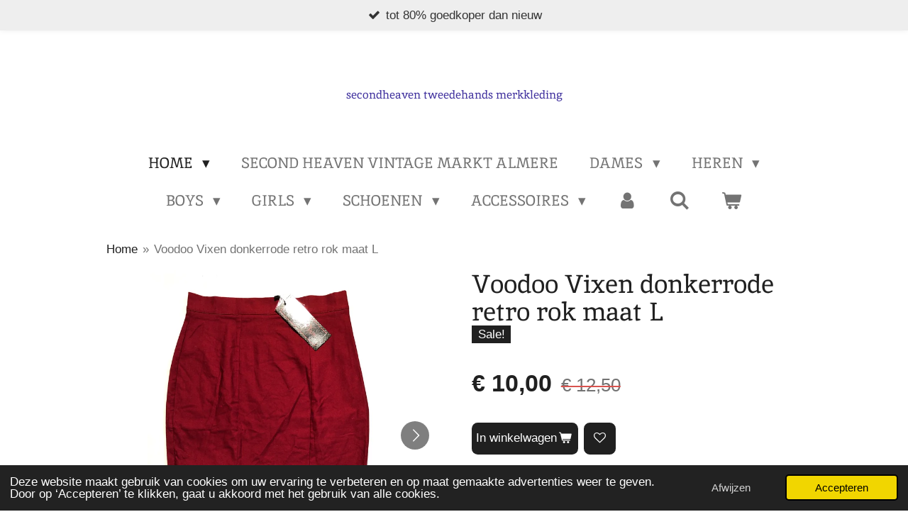

--- FILE ---
content_type: text/html; charset=UTF-8
request_url: https://www.secondheaven.nl/product/6545145/voodoo-vixen-donkerrode-retro-rok-maat-l
body_size: 14335
content:
<!DOCTYPE html>
<html lang="nl">
    <head>
        <meta http-equiv="Content-Type" content="text/html; charset=utf-8">
        <meta name="viewport" content="width=device-width, initial-scale=1.0, maximum-scale=5.0">
        <meta http-equiv="X-UA-Compatible" content="IE=edge">
        <link rel="canonical" href="https://www.secondheaven.nl/product/6545145/voodoo-vixen-donkerrode-retro-rok-maat-l">
        <link rel="sitemap" type="application/xml" href="https://www.secondheaven.nl/sitemap.xml">
        <meta property="og:title" content="Voodoo Vixen donkerrode retro rok maat L | secondheaven.nl">
        <meta property="og:url" content="https://www.secondheaven.nl/product/6545145/voodoo-vixen-donkerrode-retro-rok-maat-l">
        <base href="https://www.secondheaven.nl/">
        <meta name="description" property="og:description" content="Artnm 001-685&amp;nbsp;
Voodoo Vixen donkerrode retro 50&#039;s rok met zwarte sier knoopjes en pliss&amp;eacute; op de achterkant maat L&amp;nbsp;
rits op de zij, stretch&amp;nbsp;
nieuw met kaartjes eraan&amp;nbsp;
taille 37cm lengte 62cm
ex evt. verzendkosten, gratis verzenden vanaf 40,-">
                <script nonce="fe63fdf29f72252f24a474e9338fa06c">
            
            window.JOUWWEB = window.JOUWWEB || {};
            window.JOUWWEB.application = window.JOUWWEB.application || {};
            window.JOUWWEB.application = {"backends":[{"domain":"jouwweb.nl","freeDomain":"jouwweb.site"},{"domain":"webador.com","freeDomain":"webadorsite.com"},{"domain":"webador.de","freeDomain":"webadorsite.com"},{"domain":"webador.fr","freeDomain":"webadorsite.com"},{"domain":"webador.es","freeDomain":"webadorsite.com"},{"domain":"webador.it","freeDomain":"webadorsite.com"},{"domain":"jouwweb.be","freeDomain":"jouwweb.site"},{"domain":"webador.ie","freeDomain":"webadorsite.com"},{"domain":"webador.co.uk","freeDomain":"webadorsite.com"},{"domain":"webador.at","freeDomain":"webadorsite.com"},{"domain":"webador.be","freeDomain":"webadorsite.com"},{"domain":"webador.ch","freeDomain":"webadorsite.com"},{"domain":"webador.ch","freeDomain":"webadorsite.com"},{"domain":"webador.mx","freeDomain":"webadorsite.com"},{"domain":"webador.com","freeDomain":"webadorsite.com"},{"domain":"webador.dk","freeDomain":"webadorsite.com"},{"domain":"webador.se","freeDomain":"webadorsite.com"},{"domain":"webador.no","freeDomain":"webadorsite.com"},{"domain":"webador.fi","freeDomain":"webadorsite.com"},{"domain":"webador.ca","freeDomain":"webadorsite.com"},{"domain":"webador.ca","freeDomain":"webadorsite.com"},{"domain":"webador.pl","freeDomain":"webadorsite.com"},{"domain":"webador.com.au","freeDomain":"webadorsite.com"},{"domain":"webador.nz","freeDomain":"webadorsite.com"}],"editorLocale":"nl-NL","editorTimezone":"Europe\/Amsterdam","editorLanguage":"nl","analytics4TrackingId":"G-E6PZPGE4QM","analyticsDimensions":[],"backendDomain":"www.jouwweb.nl","backendShortDomain":"jouwweb.nl","backendKey":"jouwweb-nl","freeWebsiteDomain":"jouwweb.site","noSsl":false,"build":{"reference":"6b41f7b"},"linkHostnames":["www.jouwweb.nl","www.webador.com","www.webador.de","www.webador.fr","www.webador.es","www.webador.it","www.jouwweb.be","www.webador.ie","www.webador.co.uk","www.webador.at","www.webador.be","www.webador.ch","fr.webador.ch","www.webador.mx","es.webador.com","www.webador.dk","www.webador.se","www.webador.no","www.webador.fi","www.webador.ca","fr.webador.ca","www.webador.pl","www.webador.com.au","www.webador.nz"],"assetsUrl":"https:\/\/assets.jwwb.nl","loginUrl":"https:\/\/www.jouwweb.nl\/inloggen","publishUrl":"https:\/\/www.jouwweb.nl\/v2\/website\/1796614\/publish-proxy","adminUserOrIp":false,"pricing":{"plans":{"lite":{"amount":"700","currency":"EUR"},"pro":{"amount":"1200","currency":"EUR"},"business":{"amount":"2400","currency":"EUR"}},"yearlyDiscount":{"price":{"amount":"4800","currency":"EUR"},"ratio":0.17,"percent":"17%","discountPrice":{"amount":"4800","currency":"EUR"},"termPricePerMonth":{"amount":"2400","currency":"EUR"},"termPricePerYear":{"amount":"24000","currency":"EUR"}}},"hcUrl":{"add-product-variants":"https:\/\/help.jouwweb.nl\/hc\/nl\/articles\/28594307773201","basic-vs-advanced-shipping":"https:\/\/help.jouwweb.nl\/hc\/nl\/articles\/28594268794257","html-in-head":"https:\/\/help.jouwweb.nl\/hc\/nl\/articles\/28594336422545","link-domain-name":"https:\/\/help.jouwweb.nl\/hc\/nl\/articles\/28594325307409","optimize-for-mobile":"https:\/\/help.jouwweb.nl\/hc\/nl\/articles\/28594312927121","seo":"https:\/\/help.jouwweb.nl\/hc\/nl\/sections\/28507243966737","transfer-domain-name":"https:\/\/help.jouwweb.nl\/hc\/nl\/articles\/28594325232657","website-not-secure":"https:\/\/help.jouwweb.nl\/hc\/nl\/articles\/28594252935825"}};
            window.JOUWWEB.brand = {"type":"jouwweb","name":"JouwWeb","domain":"JouwWeb.nl","supportEmail":"support@jouwweb.nl"};
                    
                window.JOUWWEB = window.JOUWWEB || {};
                window.JOUWWEB.websiteRendering = {"locale":"nl-NL","timezone":"Europe\/Amsterdam","routes":{"api\/upload\/product-field":"\/_api\/upload\/product-field","checkout\/cart":"\/winkelwagen","payment":"\/bestelling-afronden\/:publicOrderId","payment\/forward":"\/bestelling-afronden\/:publicOrderId\/forward","public-order":"\/bestelling\/:publicOrderId","checkout\/authorize":"\/winkelwagen\/authorize\/:gateway","wishlist":"\/verlanglijst"}};
                                                    window.JOUWWEB.website = {"id":1796614,"locale":"nl-NL","enabled":true,"title":"secondheaven.nl","hasTitle":true,"roleOfLoggedInUser":null,"ownerLocale":"nl-NL","plan":"business","freeWebsiteDomain":"jouwweb.site","backendKey":"jouwweb-nl","currency":"EUR","defaultLocale":"nl-NL","url":"https:\/\/www.secondheaven.nl\/","homepageSegmentId":6767630,"category":"webshop","isOffline":false,"isPublished":true,"locales":["nl-NL"],"allowed":{"ads":false,"credits":true,"externalLinks":true,"slideshow":true,"customDefaultSlideshow":true,"hostedAlbums":true,"moderators":true,"mailboxQuota":10,"statisticsVisitors":true,"statisticsDetailed":true,"statisticsMonths":-1,"favicon":true,"password":true,"freeDomains":0,"freeMailAccounts":1,"canUseLanguages":false,"fileUpload":true,"legacyFontSize":false,"webshop":true,"products":-1,"imageText":false,"search":true,"audioUpload":true,"videoUpload":5000,"allowDangerousForms":false,"allowHtmlCode":true,"mobileBar":true,"sidebar":true,"poll":false,"allowCustomForms":true,"allowBusinessListing":true,"allowCustomAnalytics":true,"allowAccountingLink":true,"digitalProducts":true,"sitemapElement":false},"mobileBar":{"enabled":true,"theme":"accent","email":{"active":true,"value":"secondheaven@hotmail.nl"},"location":{"active":true,"value":"Albert Helmanhof27, Almere"},"phone":{"active":true,"value":"+31685532217"},"whatsapp":{"active":false},"social":{"active":false,"network":"facebook"}},"webshop":{"enabled":true,"currency":"EUR","taxEnabled":false,"taxInclusive":true,"vatDisclaimerVisible":false,"orderNotice":"<p>Hartelijk dank voor uw bestelling bij secondheaven.nl`<br \/>\r\nWij maken uw bestelling zo snel mogelijk in orde! voor vragen over uw bestelling neemt u vooral contact met ons op!<\/p>","orderConfirmation":"<p>Hartelijk bedankt voor uw bestelling! U ontvangt zo spoedig mogelijk bericht dat uw bestelling verzonden wordt of dat u een pasafspraak kunt maken<\/p>","freeShipping":true,"freeShippingAmount":"40.00","shippingDisclaimerVisible":false,"pickupAllowed":true,"couponAllowed":true,"detailsPageAvailable":true,"socialMediaVisible":true,"termsPage":6959798,"termsPageUrl":"\/algemene-voorwaarden","extraTerms":"<p>Ik ga akkoord met de voorwaarden die secondheaven.nl heeft opgesteld in haar algemene voorwaarden en ben hiervan op de hoogte<\/p>","pricingVisible":true,"orderButtonVisible":true,"shippingAdvanced":true,"shippingAdvancedBackEnd":true,"soldOutVisible":true,"backInStockNotificationEnabled":false,"canAddProducts":true,"nextOrderNumber":20260006,"allowedServicePoints":["dhl"],"sendcloudConfigured":false,"sendcloudFallbackPublicKey":"a3d50033a59b4a598f1d7ce7e72aafdf","taxExemptionAllowed":true,"invoiceComment":"wij berekenen geen BTW over de producten omdat het tweedehands producten zijn u betaald alleen btw over de verzendkosten deze zijn al mee berekend in de prijs van de verzendkosten","emptyCartVisible":true,"minimumOrderPrice":null,"productNumbersEnabled":true,"wishlistEnabled":true,"hideTaxOnCart":false},"isTreatedAsWebshop":true};                            window.JOUWWEB.cart = {"products":[],"coupon":null,"shippingCountryCode":null,"shippingChoice":null,"breakdown":[]};                            window.JOUWWEB.scripts = ["website-rendering\/webshop"];                        window.parent.JOUWWEB.colorPalette = window.JOUWWEB.colorPalette;
        </script>
                <title>Voodoo Vixen donkerrode retro rok maat L | secondheaven.nl</title>
                                            <link href="https://primary.jwwb.nl/public/j/n/p/temp-yhwiisidkdpvcdakqdkd/touch-icon-iphone.png?bust=1610478842" rel="apple-touch-icon" sizes="60x60">                                                <link href="https://primary.jwwb.nl/public/j/n/p/temp-yhwiisidkdpvcdakqdkd/touch-icon-ipad.png?bust=1610478842" rel="apple-touch-icon" sizes="76x76">                                                <link href="https://primary.jwwb.nl/public/j/n/p/temp-yhwiisidkdpvcdakqdkd/touch-icon-iphone-retina.png?bust=1610478842" rel="apple-touch-icon" sizes="120x120">                                                <link href="https://primary.jwwb.nl/public/j/n/p/temp-yhwiisidkdpvcdakqdkd/touch-icon-ipad-retina.png?bust=1610478842" rel="apple-touch-icon" sizes="152x152">                                                <link href="https://primary.jwwb.nl/public/j/n/p/temp-yhwiisidkdpvcdakqdkd/favicon.png?bust=1610478842" rel="shortcut icon">                                                <link href="https://primary.jwwb.nl/public/j/n/p/temp-yhwiisidkdpvcdakqdkd/favicon.png?bust=1610478842" rel="icon">                                        <meta property="og:image" content="https&#x3A;&#x2F;&#x2F;primary.jwwb.nl&#x2F;public&#x2F;j&#x2F;n&#x2F;p&#x2F;temp-yhwiisidkdpvcdakqdkd&#x2F;l3gvmw&#x2F;image-4479.jpg&#x3F;enable-io&#x3D;true&amp;enable&#x3D;upscale&amp;fit&#x3D;bounds&amp;width&#x3D;1200">
                    <meta property="og:image" content="https&#x3A;&#x2F;&#x2F;primary.jwwb.nl&#x2F;public&#x2F;j&#x2F;n&#x2F;p&#x2F;temp-yhwiisidkdpvcdakqdkd&#x2F;e0e55q&#x2F;image-4480.jpg&#x3F;enable-io&#x3D;true&amp;enable&#x3D;upscale&amp;fit&#x3D;bounds&amp;width&#x3D;1200">
                    <meta property="og:image" content="https&#x3A;&#x2F;&#x2F;primary.jwwb.nl&#x2F;public&#x2F;j&#x2F;n&#x2F;p&#x2F;temp-yhwiisidkdpvcdakqdkd&#x2F;wg419z&#x2F;image-4481.jpg&#x3F;enable-io&#x3D;true&amp;enable&#x3D;upscale&amp;fit&#x3D;bounds&amp;width&#x3D;1200">
                    <meta property="og:image" content="https&#x3A;&#x2F;&#x2F;primary.jwwb.nl&#x2F;public&#x2F;j&#x2F;n&#x2F;p&#x2F;temp-yhwiisidkdpvcdakqdkd&#x2F;1dcois&#x2F;image-4482.jpg&#x3F;enable-io&#x3D;true&amp;enable&#x3D;upscale&amp;fit&#x3D;bounds&amp;width&#x3D;1200">
                                    <meta name="twitter:card" content="summary_large_image">
                        <meta property="twitter:image" content="https&#x3A;&#x2F;&#x2F;primary.jwwb.nl&#x2F;public&#x2F;j&#x2F;n&#x2F;p&#x2F;temp-yhwiisidkdpvcdakqdkd&#x2F;l3gvmw&#x2F;image-4479.jpg&#x3F;enable-io&#x3D;true&amp;enable&#x3D;upscale&amp;fit&#x3D;bounds&amp;width&#x3D;1200">
                                                    <script src="https://plausible.io/js/script.manual.js" nonce="fe63fdf29f72252f24a474e9338fa06c" data-turbo-track="reload" defer data-domain="shard14.jouwweb.nl"></script>
<link rel="stylesheet" type="text/css" href="https://gfonts.jwwb.nl/css?display=fallback&amp;family=Inika%3A400%2C700%2C400italic%2C700italic" nonce="fe63fdf29f72252f24a474e9338fa06c" data-turbo-track="dynamic">
<script src="https://assets.jwwb.nl/assets/build/website-rendering/nl-NL.js?bust=af8dcdef13a1895089e9" nonce="fe63fdf29f72252f24a474e9338fa06c" data-turbo-track="reload" defer></script>
<script src="https://assets.jwwb.nl/assets/website-rendering/runtime.cee983c75391f900fb05.js?bust=4ce5de21b577bc4120dd" nonce="fe63fdf29f72252f24a474e9338fa06c" data-turbo-track="reload" defer></script>
<script src="https://assets.jwwb.nl/assets/website-rendering/812.881ee67943804724d5af.js?bust=78ab7ad7d6392c42d317" nonce="fe63fdf29f72252f24a474e9338fa06c" data-turbo-track="reload" defer></script>
<script src="https://assets.jwwb.nl/assets/website-rendering/main.6f3b76e6daa809beb5d3.js?bust=4fe49ad11687c7986bba" nonce="fe63fdf29f72252f24a474e9338fa06c" data-turbo-track="reload" defer></script>
<link rel="preload" href="https://assets.jwwb.nl/assets/website-rendering/styles.b83234e565c3f5d36f30.css?bust=04d802c8a3278e841c1d" as="style">
<link rel="preload" href="https://assets.jwwb.nl/assets/website-rendering/fonts/icons-website-rendering/font/website-rendering.woff2?bust=bd2797014f9452dadc8e" as="font" crossorigin>
<link rel="preconnect" href="https://gfonts.jwwb.nl">
<link rel="stylesheet" type="text/css" href="https://assets.jwwb.nl/assets/website-rendering/styles.b83234e565c3f5d36f30.css?bust=04d802c8a3278e841c1d" nonce="fe63fdf29f72252f24a474e9338fa06c" data-turbo-track="dynamic">
<link rel="preconnect" href="https://assets.jwwb.nl">
<link rel="stylesheet" type="text/css" href="https://primary.jwwb.nl/public/j/n/p/temp-yhwiisidkdpvcdakqdkd/style.css?bust=1768897661" nonce="fe63fdf29f72252f24a474e9338fa06c" data-turbo-track="dynamic">    </head>
    <body
        id="top"
        class="jw-is-no-slideshow jw-header-is-text jw-is-segment-product jw-is-frontend jw-is-no-sidebar jw-is-messagebar jw-is-no-touch-device jw-is-no-mobile"
                                    data-jouwweb-page="6545145"
                                                data-jouwweb-segment-id="6545145"
                                                data-jouwweb-segment-type="product"
                                                data-template-threshold="1020"
                                                data-template-name="clean&#x7C;blanco&#x7C;blanco-banner&#x7C;blanco-shop"
                            itemscope
        itemtype="https://schema.org/Product"
    >
                                    <meta itemprop="url" content="https://www.secondheaven.nl/product/6545145/voodoo-vixen-donkerrode-retro-rok-maat-l">
        <a href="#main-content" class="jw-skip-link">
            Ga direct naar de hoofdinhoud        </a>
        <div class="jw-background"></div>
        <div class="jw-body">
            <div class="jw-mobile-menu jw-mobile-is-text js-mobile-menu">
            <button
            type="button"
            class="jw-mobile-menu__button jw-mobile-toggle"
            aria-label="Open / sluit menu"
        >
            <span class="jw-icon-burger"></span>
        </button>
        <div class="jw-mobile-header jw-mobile-header--text">
        <a            class="jw-mobile-header-content"
                            href="/"
                        >
                                        <div class="jw-mobile-text">
                    <span style="display: inline-block; font-size: 16px;"><span style="display: inline-block; font-size: 16px;"> <span style="color: #3e2f9d;">secondheaven tweedehands merkkleding</span> </span></span>                </div>
                    </a>
    </div>

        <a
        href="/winkelwagen"
        class="jw-mobile-menu__button jw-mobile-header-cart"
        aria-label="Bekijk winkelwagen"
    >
        <span class="jw-icon-badge-wrapper">
            <span class="website-rendering-icon-basket" aria-hidden="true"></span>
            <span class="jw-icon-badge hidden" aria-hidden="true"></span>
        </span>
    </a>
    
    </div>
    <div class="jw-mobile-menu-search jw-mobile-menu-search--hidden">
        <form
            action="/zoeken"
            method="get"
            class="jw-mobile-menu-search__box"
        >
            <input
                type="text"
                name="q"
                value=""
                placeholder="Zoeken..."
                class="jw-mobile-menu-search__input"
                aria-label="Zoeken"
            >
            <button type="submit" class="jw-btn jw-btn--style-flat jw-mobile-menu-search__button" aria-label="Zoeken">
                <span class="website-rendering-icon-search" aria-hidden="true"></span>
            </button>
            <button type="button" class="jw-btn jw-btn--style-flat jw-mobile-menu-search__button js-cancel-search" aria-label="Zoekopdracht annuleren">
                <span class="website-rendering-icon-cancel" aria-hidden="true"></span>
            </button>
        </form>
    </div>
            <div class="message-bar message-bar--light"><div class="message-bar__container"><ul class="message-bar-usps"><li class="message-bar-usps__item"><i class="website-rendering-icon-ok"></i><span>tot 80% goedkoper dan nieuw</span></li><li class="message-bar-usps__item"><i class="website-rendering-icon-ok"></i><span> regelmatig sale!</span></li><li class="message-bar-usps__item"><i class="website-rendering-icon-ok"></i><span>eerst passen? maak een pas afspraak!  </span></li><li class="message-bar-usps__item"><i class="website-rendering-icon-ok"></i><span>dagelijks tot wekelijks nieuwe toevoegingen</span></li><li class="message-bar-usps__item"><i class="website-rendering-icon-ok"></i><span>gratis verzenden binnen Nederland vanaf 40,-</span></li></ul></div></div><div class="topmenu">
    <header>
        <div class="topmenu-inner js-topbar-content-container">
            <div class="jw-header-logo">
        <div
    class="jw-header jw-header-title-container jw-header-text jw-header-text-toggle"
    data-stylable="true"
>
    <a        id="jw-header-title"
        class="jw-header-title"
                    href="/"
            >
        <span style="display: inline-block; font-size: 16px;"><span style="display: inline-block; font-size: 16px;"> <span style="color: #3e2f9d;">secondheaven tweedehands merkkleding</span> </span></span>    </a>
</div>
</div>
            <nav class="menu jw-menu-copy">
                <ul
    id="jw-menu"
    class="jw-menu jw-menu-horizontal"
            >
            <li
    class="jw-menu-item jw-menu-has-submenu jw-menu-is-active"
>
        <a        class="jw-menu-link js-active-menu-item"
        href="/"                                            data-page-link-id="6767630"
                            >
                <span class="">
            Home        </span>
                    <span class="jw-arrow jw-arrow-toplevel"></span>
            </a>
                    <ul
            class="jw-submenu"
                    >
                            <li
    class="jw-menu-item"
>
        <a        class="jw-menu-link"
        href="/agenda-nieuwtjes"                                            data-page-link-id="10824713"
                            >
                <span class="">
            Agenda &amp; Nieuwtjes        </span>
            </a>
                </li>
                            <li
    class="jw-menu-item"
>
        <a        class="jw-menu-link"
        href="/over-ons"                                            data-page-link-id="8220726"
                            >
                <span class="">
            Over Ons        </span>
            </a>
                </li>
                            <li
    class="jw-menu-item"
>
        <a        class="jw-menu-link"
        href="/inbrengen-hoe-en-wat"                                            data-page-link-id="8825691"
                            >
                <span class="">
            Inbrengen hoe en wat        </span>
            </a>
                </li>
                            <li
    class="jw-menu-item"
>
        <a        class="jw-menu-link"
        href="/contact"                                            data-page-link-id="6977872"
                            >
                <span class="">
            Contact        </span>
            </a>
                </li>
                            <li
    class="jw-menu-item"
>
        <a        class="jw-menu-link"
        href="/reviews"                                            data-page-link-id="7515997"
                            >
                <span class="">
            Reviews        </span>
            </a>
                </li>
                            <li
    class="jw-menu-item"
>
        <a        class="jw-menu-link"
        href="/privacy-verklaring"                                            data-page-link-id="6958933"
                            >
                <span class="">
            Privacy verklaring        </span>
            </a>
                </li>
                            <li
    class="jw-menu-item"
>
        <a        class="jw-menu-link"
        href="/algemene-voorwaarden"                                            data-page-link-id="6959798"
                            >
                <span class="">
            Algemene voorwaarden        </span>
            </a>
                </li>
                            <li
    class="jw-menu-item"
>
        <a        class="jw-menu-link"
        href="/klachten"                                            data-page-link-id="6979849"
                            >
                <span class="">
            Klachten        </span>
            </a>
                </li>
                    </ul>
        </li>
            <li
    class="jw-menu-item"
>
        <a        class="jw-menu-link"
        href="/second-heaven-vintage-markt-almere"                                            data-page-link-id="31550811"
                            >
                <span class="">
            Second heaven vintage markt Almere        </span>
            </a>
                </li>
            <li
    class="jw-menu-item jw-menu-has-submenu"
>
        <a        class="jw-menu-link"
        href="/dames"                                            data-page-link-id="6769110"
                            >
                <span class="">
            Dames        </span>
                    <span class="jw-arrow jw-arrow-toplevel"></span>
            </a>
                    <ul
            class="jw-submenu"
                    >
                            <li
    class="jw-menu-item"
>
        <a        class="jw-menu-link"
        href="/dames/outlet"                                            data-page-link-id="7976908"
                            >
                <span class="">
            Outlet        </span>
            </a>
                </li>
                            <li
    class="jw-menu-item jw-menu-has-submenu"
>
        <a        class="jw-menu-link"
        href="/dames/dames-kleding"                                            data-page-link-id="6810976"
                            >
                <span class="">
            Dames kleding        </span>
                    <span class="jw-arrow"></span>
            </a>
                    <ul
            class="jw-submenu"
                    >
                            <li
    class="jw-menu-item"
>
        <a        class="jw-menu-link"
        href="/dames/dames-kleding/specials"                                            data-page-link-id="6810963"
                            >
                <span class="">
            Specials        </span>
            </a>
                </li>
                            <li
    class="jw-menu-item"
>
        <a        class="jw-menu-link"
        href="/dames/dames-kleding/bovenkleding"                                            data-page-link-id="6824083"
                            >
                <span class="">
            Bovenkleding        </span>
            </a>
                </li>
                            <li
    class="jw-menu-item"
>
        <a        class="jw-menu-link"
        href="/dames/dames-kleding/jurken"                                            data-page-link-id="6819007"
                            >
                <span class="">
            Jurken        </span>
            </a>
                </li>
                            <li
    class="jw-menu-item"
>
        <a        class="jw-menu-link"
        href="/dames/dames-kleding/blazers-vesten-jassen"                                            data-page-link-id="6825184"
                            >
                <span class="">
            Blazers &amp; Vesten &amp; Jassen        </span>
            </a>
                </li>
                            <li
    class="jw-menu-item"
>
        <a        class="jw-menu-link"
        href="/dames/dames-kleding/broeken-rokken-1"                                            data-page-link-id="6825214"
                            >
                <span class="">
            Broeken &amp; Rokken        </span>
            </a>
                </li>
                            <li
    class="jw-menu-item"
>
        <a        class="jw-menu-link"
        href="/dames/dames-kleding/sport-1"                                            data-page-link-id="6839332"
                            >
                <span class="">
            Sport        </span>
            </a>
                </li>
                    </ul>
        </li>
                            <li
    class="jw-menu-item jw-menu-has-submenu"
>
        <a        class="jw-menu-link"
        href="/dames/grote-maten-dames-vanaf-maat-44"                                            data-page-link-id="6810989"
                            >
                <span class="">
            Grote Maten Dames vanaf maat 44        </span>
                    <span class="jw-arrow"></span>
            </a>
                    <ul
            class="jw-submenu"
                    >
                            <li
    class="jw-menu-item"
>
        <a        class="jw-menu-link"
        href="/dames/grote-maten-dames-vanaf-maat-44/bovenkleding-1"                                            data-page-link-id="6825141"
                            >
                <span class="">
            Bovenkleding        </span>
            </a>
                </li>
                            <li
    class="jw-menu-item"
>
        <a        class="jw-menu-link"
        href="/dames/grote-maten-dames-vanaf-maat-44/jurken-1"                                            data-page-link-id="6825150"
                            >
                <span class="">
            Jurken        </span>
            </a>
                </li>
                            <li
    class="jw-menu-item"
>
        <a        class="jw-menu-link"
        href="/dames/grote-maten-dames-vanaf-maat-44/blazers-vesten-jassen-1"                                            data-page-link-id="6825178"
                            >
                <span class="">
            Blazers &amp; Vesten &amp; Jassen        </span>
            </a>
                </li>
                            <li
    class="jw-menu-item"
>
        <a        class="jw-menu-link"
        href="/dames/grote-maten-dames-vanaf-maat-44/broeken-rokken"                                            data-page-link-id="6825205"
                            >
                <span class="">
            Broeken &amp; Rokken        </span>
            </a>
                </li>
                            <li
    class="jw-menu-item"
>
        <a        class="jw-menu-link"
        href="/dames/grote-maten-dames-vanaf-maat-44/grote-maten-sportkleding"                                            data-page-link-id="7729993"
                            >
                <span class="">
            Grote maten sportkleding        </span>
            </a>
                </li>
                    </ul>
        </li>
                    </ul>
        </li>
            <li
    class="jw-menu-item jw-menu-has-submenu"
>
        <a        class="jw-menu-link"
        href="/heren"                                            data-page-link-id="6769102"
                            >
                <span class="">
            Heren        </span>
                    <span class="jw-arrow jw-arrow-toplevel"></span>
            </a>
                    <ul
            class="jw-submenu"
                    >
                            <li
    class="jw-menu-item"
>
        <a        class="jw-menu-link"
        href="/heren/bovenkleding-2"                                            data-page-link-id="6832264"
                            >
                <span class="">
            Bovenkleding        </span>
            </a>
                </li>
                            <li
    class="jw-menu-item"
>
        <a        class="jw-menu-link"
        href="/heren/broeken-pantalons"                                            data-page-link-id="6832278"
                            >
                <span class="">
            Broeken &amp; Pantalons        </span>
            </a>
                </li>
                            <li
    class="jw-menu-item"
>
        <a        class="jw-menu-link"
        href="/heren/kostuums-colberts"                                            data-page-link-id="6832287"
                            >
                <span class="">
            Kostuums &amp; Colberts        </span>
            </a>
                </li>
                            <li
    class="jw-menu-item"
>
        <a        class="jw-menu-link"
        href="/heren/jassen-jacks"                                            data-page-link-id="6832298"
                            >
                <span class="">
            Jassen &amp; Jacks        </span>
            </a>
                </li>
                            <li
    class="jw-menu-item"
>
        <a        class="jw-menu-link"
        href="/heren/sport"                                            data-page-link-id="6832365"
                            >
                <span class="">
            Sport        </span>
            </a>
                </li>
                    </ul>
        </li>
            <li
    class="jw-menu-item jw-menu-has-submenu"
>
        <a        class="jw-menu-link"
        href="/boys"                                            data-page-link-id="6769172"
                            >
                <span class="">
            Boys        </span>
                    <span class="jw-arrow jw-arrow-toplevel"></span>
            </a>
                    <ul
            class="jw-submenu"
                    >
                            <li
    class="jw-menu-item"
>
        <a        class="jw-menu-link"
        href="/boys/baby-boys-maat-44-92"                                            data-page-link-id="6811133"
                            >
                <span class="">
            Baby Boys maat 44-92        </span>
            </a>
                </li>
                            <li
    class="jw-menu-item"
>
        <a        class="jw-menu-link"
        href="/boys/boys-maat-98-140"                                            data-page-link-id="6905082"
                            >
                <span class="">
            Boys maat 98-140        </span>
            </a>
                </li>
                            <li
    class="jw-menu-item"
>
        <a        class="jw-menu-link"
        href="/boys/boys-maat-146-182"                                            data-page-link-id="6905103"
                            >
                <span class="">
            Boys maat 146-182        </span>
            </a>
                </li>
                    </ul>
        </li>
            <li
    class="jw-menu-item jw-menu-has-submenu"
>
        <a        class="jw-menu-link"
        href="/girls"                                            data-page-link-id="6769183"
                            >
                <span class="">
            Girls        </span>
                    <span class="jw-arrow jw-arrow-toplevel"></span>
            </a>
                    <ul
            class="jw-submenu"
                    >
                            <li
    class="jw-menu-item"
>
        <a        class="jw-menu-link"
        href="/girls/baby-girls-maat-44-92"                                            data-page-link-id="6825228"
                            >
                <span class="">
            Baby Girls maat 44-92        </span>
            </a>
                </li>
                            <li
    class="jw-menu-item"
>
        <a        class="jw-menu-link"
        href="/girls/girls-maat-98-140"                                            data-page-link-id="6836596"
                            >
                <span class="">
            Girls maat 98-140        </span>
            </a>
                </li>
                            <li
    class="jw-menu-item"
>
        <a        class="jw-menu-link"
        href="/girls/girls-maat-146-182"                                            data-page-link-id="6905060"
                            >
                <span class="">
            Girls maat 146-182        </span>
            </a>
                </li>
                    </ul>
        </li>
            <li
    class="jw-menu-item jw-menu-has-submenu"
>
        <a        class="jw-menu-link"
        href="/schoenen"                                            data-page-link-id="6769337"
                            >
                <span class="">
            Schoenen        </span>
                    <span class="jw-arrow jw-arrow-toplevel"></span>
            </a>
                    <ul
            class="jw-submenu"
                    >
                            <li
    class="jw-menu-item jw-menu-has-submenu"
>
        <a        class="jw-menu-link"
        href="/schoenen/dames-schoenen"                                            data-page-link-id="6810806"
                            >
                <span class="">
            Dames Schoenen        </span>
                    <span class="jw-arrow"></span>
            </a>
                    <ul
            class="jw-submenu"
                    >
                            <li
    class="jw-menu-item"
>
        <a        class="jw-menu-link"
        href="/schoenen/dames-schoenen/zomerschoenen"                                            data-page-link-id="6818999"
                            >
                <span class="">
            Zomerschoenen        </span>
            </a>
                </li>
                            <li
    class="jw-menu-item"
>
        <a        class="jw-menu-link"
        href="/schoenen/dames-schoenen/pumps"                                            data-page-link-id="6818970"
                            >
                <span class="">
            Pumps        </span>
            </a>
                </li>
                            <li
    class="jw-menu-item"
>
        <a        class="jw-menu-link"
        href="/schoenen/dames-schoenen/laarzen"                                            data-page-link-id="6818976"
                            >
                <span class="">
            Laarzen        </span>
            </a>
                </li>
                            <li
    class="jw-menu-item"
>
        <a        class="jw-menu-link"
        href="/schoenen/dames-schoenen/sneakers-vrije-tijd-schoenen"                                            data-page-link-id="6868801"
                            >
                <span class="">
            Sneakers &amp; Vrije Tijd Schoenen        </span>
            </a>
                </li>
                    </ul>
        </li>
                            <li
    class="jw-menu-item"
>
        <a        class="jw-menu-link"
        href="/schoenen/heren-schoenen"                                            data-page-link-id="6810851"
                            >
                <span class="">
            Heren Schoenen        </span>
            </a>
                </li>
                            <li
    class="jw-menu-item"
>
        <a        class="jw-menu-link"
        href="/schoenen/boys-girls-schoenen"                                            data-page-link-id="6810861"
                            >
                <span class="">
            Boys &amp; Girls Schoenen        </span>
            </a>
                </li>
                    </ul>
        </li>
            <li
    class="jw-menu-item jw-menu-has-submenu"
>
        <a        class="jw-menu-link"
        href="/accessoires"                                            data-page-link-id="6769345"
                            >
                <span class="">
            Accessoires        </span>
                    <span class="jw-arrow jw-arrow-toplevel"></span>
            </a>
                    <ul
            class="jw-submenu"
                    >
                            <li
    class="jw-menu-item"
>
        <a        class="jw-menu-link"
        href="/accessoires/tassen"                                            data-page-link-id="6811001"
                            >
                <span class="">
            Tassen        </span>
            </a>
                </li>
                            <li
    class="jw-menu-item"
>
        <a        class="jw-menu-link"
        href="/accessoires/riemen-ceintuurs"                                            data-page-link-id="6810999"
                            >
                <span class="">
            Riemen &amp; Ceintuurs        </span>
            </a>
                </li>
                            <li
    class="jw-menu-item"
>
        <a        class="jw-menu-link"
        href="/accessoires/sjaals"                                            data-page-link-id="7223397"
                            >
                <span class="">
            Sjaals        </span>
            </a>
                </li>
                            <li
    class="jw-menu-item"
>
        <a        class="jw-menu-link"
        href="/accessoires/sieraden"                                            data-page-link-id="6811033"
                            >
                <span class="">
            Sieraden        </span>
            </a>
                </li>
                            <li
    class="jw-menu-item"
>
        <a        class="jw-menu-link"
        href="/accessoires/heren-accessoires"                                            data-page-link-id="7800318"
                            >
                <span class="">
            Heren accessoires        </span>
            </a>
                </li>
                            <li
    class="jw-menu-item"
>
        <a        class="jw-menu-link"
        href="/accessoires/hoofddeksels"                                            data-page-link-id="9667941"
                            >
                <span class="">
            Hoofddeksels        </span>
            </a>
                </li>
                            <li
    class="jw-menu-item"
>
        <a        class="jw-menu-link"
        href="/accessoires/kids-accessoires"                                            data-page-link-id="8153848"
                            >
                <span class="">
            Kids accessoires        </span>
            </a>
                </li>
                    </ul>
        </li>
            <li
    class="jw-menu-item"
>
        <a        class="jw-menu-link jw-menu-link--icon"
        href="/account"                                                            title="Account"
            >
                                <span class="website-rendering-icon-user"></span>
                            <span class="hidden-desktop-horizontal-menu">
            Account        </span>
            </a>
                </li>
            <li
    class="jw-menu-item jw-menu-search-item"
>
        <button        class="jw-menu-link jw-menu-link--icon jw-text-button"
                                                                    title="Zoeken"
            >
                                <span class="website-rendering-icon-search"></span>
                            <span class="hidden-desktop-horizontal-menu">
            Zoeken        </span>
            </button>
                
            <div class="jw-popover-container jw-popover-container--inline is-hidden">
                <div class="jw-popover-backdrop"></div>
                <div class="jw-popover">
                    <div class="jw-popover__arrow"></div>
                    <div class="jw-popover__content jw-section-white">
                        <form  class="jw-search" action="/zoeken" method="get">
                            
                            <input class="jw-search__input" type="text" name="q" value="" placeholder="Zoeken..." aria-label="Zoeken" >
                            <button class="jw-search__submit" type="submit" aria-label="Zoeken">
                                <span class="website-rendering-icon-search" aria-hidden="true"></span>
                            </button>
                        </form>
                    </div>
                </div>
            </div>
                        </li>
            <li
    class="jw-menu-item jw-menu-wishlist-item js-menu-wishlist-item jw-menu-wishlist-item--hidden"
>
        <a        class="jw-menu-link jw-menu-link--icon"
        href="/verlanglijst"                                                            title="Verlanglijst"
            >
                                    <span class="jw-icon-badge-wrapper">
                        <span class="website-rendering-icon-heart"></span>
                                            <span class="jw-icon-badge hidden">
                    0                </span>
                            <span class="hidden-desktop-horizontal-menu">
            Verlanglijst        </span>
            </a>
                </li>
            <li
    class="jw-menu-item js-menu-cart-item "
>
        <a        class="jw-menu-link jw-menu-link--icon"
        href="/winkelwagen"                                                            title="Winkelwagen"
            >
                                    <span class="jw-icon-badge-wrapper">
                        <span class="website-rendering-icon-basket"></span>
                                            <span class="jw-icon-badge hidden">
                    0                </span>
                            <span class="hidden-desktop-horizontal-menu">
            Winkelwagen        </span>
            </a>
                </li>
    
    </ul>

    <script nonce="fe63fdf29f72252f24a474e9338fa06c" id="jw-mobile-menu-template" type="text/template">
        <ul id="jw-menu" class="jw-menu jw-menu-horizontal jw-menu-spacing--mobile-bar">
                            <li
    class="jw-menu-item jw-menu-search-item"
>
                
                 <li class="jw-menu-item jw-mobile-menu-search-item">
                    <form class="jw-search" action="/zoeken" method="get">
                        <input class="jw-search__input" type="text" name="q" value="" placeholder="Zoeken..." aria-label="Zoeken">
                        <button class="jw-search__submit" type="submit" aria-label="Zoeken">
                            <span class="website-rendering-icon-search" aria-hidden="true"></span>
                        </button>
                    </form>
                </li>
                        </li>
                            <li
    class="jw-menu-item jw-menu-has-submenu jw-menu-is-active"
>
        <a        class="jw-menu-link js-active-menu-item"
        href="/"                                            data-page-link-id="6767630"
                            >
                <span class="">
            Home        </span>
                    <span class="jw-arrow jw-arrow-toplevel"></span>
            </a>
                    <ul
            class="jw-submenu"
                    >
                            <li
    class="jw-menu-item"
>
        <a        class="jw-menu-link"
        href="/agenda-nieuwtjes"                                            data-page-link-id="10824713"
                            >
                <span class="">
            Agenda &amp; Nieuwtjes        </span>
            </a>
                </li>
                            <li
    class="jw-menu-item"
>
        <a        class="jw-menu-link"
        href="/over-ons"                                            data-page-link-id="8220726"
                            >
                <span class="">
            Over Ons        </span>
            </a>
                </li>
                            <li
    class="jw-menu-item"
>
        <a        class="jw-menu-link"
        href="/inbrengen-hoe-en-wat"                                            data-page-link-id="8825691"
                            >
                <span class="">
            Inbrengen hoe en wat        </span>
            </a>
                </li>
                            <li
    class="jw-menu-item"
>
        <a        class="jw-menu-link"
        href="/contact"                                            data-page-link-id="6977872"
                            >
                <span class="">
            Contact        </span>
            </a>
                </li>
                            <li
    class="jw-menu-item"
>
        <a        class="jw-menu-link"
        href="/reviews"                                            data-page-link-id="7515997"
                            >
                <span class="">
            Reviews        </span>
            </a>
                </li>
                            <li
    class="jw-menu-item"
>
        <a        class="jw-menu-link"
        href="/privacy-verklaring"                                            data-page-link-id="6958933"
                            >
                <span class="">
            Privacy verklaring        </span>
            </a>
                </li>
                            <li
    class="jw-menu-item"
>
        <a        class="jw-menu-link"
        href="/algemene-voorwaarden"                                            data-page-link-id="6959798"
                            >
                <span class="">
            Algemene voorwaarden        </span>
            </a>
                </li>
                            <li
    class="jw-menu-item"
>
        <a        class="jw-menu-link"
        href="/klachten"                                            data-page-link-id="6979849"
                            >
                <span class="">
            Klachten        </span>
            </a>
                </li>
                    </ul>
        </li>
                            <li
    class="jw-menu-item"
>
        <a        class="jw-menu-link"
        href="/second-heaven-vintage-markt-almere"                                            data-page-link-id="31550811"
                            >
                <span class="">
            Second heaven vintage markt Almere        </span>
            </a>
                </li>
                            <li
    class="jw-menu-item jw-menu-has-submenu"
>
        <a        class="jw-menu-link"
        href="/dames"                                            data-page-link-id="6769110"
                            >
                <span class="">
            Dames        </span>
                    <span class="jw-arrow jw-arrow-toplevel"></span>
            </a>
                    <ul
            class="jw-submenu"
                    >
                            <li
    class="jw-menu-item"
>
        <a        class="jw-menu-link"
        href="/dames/outlet"                                            data-page-link-id="7976908"
                            >
                <span class="">
            Outlet        </span>
            </a>
                </li>
                            <li
    class="jw-menu-item jw-menu-has-submenu"
>
        <a        class="jw-menu-link"
        href="/dames/dames-kleding"                                            data-page-link-id="6810976"
                            >
                <span class="">
            Dames kleding        </span>
                    <span class="jw-arrow"></span>
            </a>
                    <ul
            class="jw-submenu"
                    >
                            <li
    class="jw-menu-item"
>
        <a        class="jw-menu-link"
        href="/dames/dames-kleding/specials"                                            data-page-link-id="6810963"
                            >
                <span class="">
            Specials        </span>
            </a>
                </li>
                            <li
    class="jw-menu-item"
>
        <a        class="jw-menu-link"
        href="/dames/dames-kleding/bovenkleding"                                            data-page-link-id="6824083"
                            >
                <span class="">
            Bovenkleding        </span>
            </a>
                </li>
                            <li
    class="jw-menu-item"
>
        <a        class="jw-menu-link"
        href="/dames/dames-kleding/jurken"                                            data-page-link-id="6819007"
                            >
                <span class="">
            Jurken        </span>
            </a>
                </li>
                            <li
    class="jw-menu-item"
>
        <a        class="jw-menu-link"
        href="/dames/dames-kleding/blazers-vesten-jassen"                                            data-page-link-id="6825184"
                            >
                <span class="">
            Blazers &amp; Vesten &amp; Jassen        </span>
            </a>
                </li>
                            <li
    class="jw-menu-item"
>
        <a        class="jw-menu-link"
        href="/dames/dames-kleding/broeken-rokken-1"                                            data-page-link-id="6825214"
                            >
                <span class="">
            Broeken &amp; Rokken        </span>
            </a>
                </li>
                            <li
    class="jw-menu-item"
>
        <a        class="jw-menu-link"
        href="/dames/dames-kleding/sport-1"                                            data-page-link-id="6839332"
                            >
                <span class="">
            Sport        </span>
            </a>
                </li>
                    </ul>
        </li>
                            <li
    class="jw-menu-item jw-menu-has-submenu"
>
        <a        class="jw-menu-link"
        href="/dames/grote-maten-dames-vanaf-maat-44"                                            data-page-link-id="6810989"
                            >
                <span class="">
            Grote Maten Dames vanaf maat 44        </span>
                    <span class="jw-arrow"></span>
            </a>
                    <ul
            class="jw-submenu"
                    >
                            <li
    class="jw-menu-item"
>
        <a        class="jw-menu-link"
        href="/dames/grote-maten-dames-vanaf-maat-44/bovenkleding-1"                                            data-page-link-id="6825141"
                            >
                <span class="">
            Bovenkleding        </span>
            </a>
                </li>
                            <li
    class="jw-menu-item"
>
        <a        class="jw-menu-link"
        href="/dames/grote-maten-dames-vanaf-maat-44/jurken-1"                                            data-page-link-id="6825150"
                            >
                <span class="">
            Jurken        </span>
            </a>
                </li>
                            <li
    class="jw-menu-item"
>
        <a        class="jw-menu-link"
        href="/dames/grote-maten-dames-vanaf-maat-44/blazers-vesten-jassen-1"                                            data-page-link-id="6825178"
                            >
                <span class="">
            Blazers &amp; Vesten &amp; Jassen        </span>
            </a>
                </li>
                            <li
    class="jw-menu-item"
>
        <a        class="jw-menu-link"
        href="/dames/grote-maten-dames-vanaf-maat-44/broeken-rokken"                                            data-page-link-id="6825205"
                            >
                <span class="">
            Broeken &amp; Rokken        </span>
            </a>
                </li>
                            <li
    class="jw-menu-item"
>
        <a        class="jw-menu-link"
        href="/dames/grote-maten-dames-vanaf-maat-44/grote-maten-sportkleding"                                            data-page-link-id="7729993"
                            >
                <span class="">
            Grote maten sportkleding        </span>
            </a>
                </li>
                    </ul>
        </li>
                    </ul>
        </li>
                            <li
    class="jw-menu-item jw-menu-has-submenu"
>
        <a        class="jw-menu-link"
        href="/heren"                                            data-page-link-id="6769102"
                            >
                <span class="">
            Heren        </span>
                    <span class="jw-arrow jw-arrow-toplevel"></span>
            </a>
                    <ul
            class="jw-submenu"
                    >
                            <li
    class="jw-menu-item"
>
        <a        class="jw-menu-link"
        href="/heren/bovenkleding-2"                                            data-page-link-id="6832264"
                            >
                <span class="">
            Bovenkleding        </span>
            </a>
                </li>
                            <li
    class="jw-menu-item"
>
        <a        class="jw-menu-link"
        href="/heren/broeken-pantalons"                                            data-page-link-id="6832278"
                            >
                <span class="">
            Broeken &amp; Pantalons        </span>
            </a>
                </li>
                            <li
    class="jw-menu-item"
>
        <a        class="jw-menu-link"
        href="/heren/kostuums-colberts"                                            data-page-link-id="6832287"
                            >
                <span class="">
            Kostuums &amp; Colberts        </span>
            </a>
                </li>
                            <li
    class="jw-menu-item"
>
        <a        class="jw-menu-link"
        href="/heren/jassen-jacks"                                            data-page-link-id="6832298"
                            >
                <span class="">
            Jassen &amp; Jacks        </span>
            </a>
                </li>
                            <li
    class="jw-menu-item"
>
        <a        class="jw-menu-link"
        href="/heren/sport"                                            data-page-link-id="6832365"
                            >
                <span class="">
            Sport        </span>
            </a>
                </li>
                    </ul>
        </li>
                            <li
    class="jw-menu-item jw-menu-has-submenu"
>
        <a        class="jw-menu-link"
        href="/boys"                                            data-page-link-id="6769172"
                            >
                <span class="">
            Boys        </span>
                    <span class="jw-arrow jw-arrow-toplevel"></span>
            </a>
                    <ul
            class="jw-submenu"
                    >
                            <li
    class="jw-menu-item"
>
        <a        class="jw-menu-link"
        href="/boys/baby-boys-maat-44-92"                                            data-page-link-id="6811133"
                            >
                <span class="">
            Baby Boys maat 44-92        </span>
            </a>
                </li>
                            <li
    class="jw-menu-item"
>
        <a        class="jw-menu-link"
        href="/boys/boys-maat-98-140"                                            data-page-link-id="6905082"
                            >
                <span class="">
            Boys maat 98-140        </span>
            </a>
                </li>
                            <li
    class="jw-menu-item"
>
        <a        class="jw-menu-link"
        href="/boys/boys-maat-146-182"                                            data-page-link-id="6905103"
                            >
                <span class="">
            Boys maat 146-182        </span>
            </a>
                </li>
                    </ul>
        </li>
                            <li
    class="jw-menu-item jw-menu-has-submenu"
>
        <a        class="jw-menu-link"
        href="/girls"                                            data-page-link-id="6769183"
                            >
                <span class="">
            Girls        </span>
                    <span class="jw-arrow jw-arrow-toplevel"></span>
            </a>
                    <ul
            class="jw-submenu"
                    >
                            <li
    class="jw-menu-item"
>
        <a        class="jw-menu-link"
        href="/girls/baby-girls-maat-44-92"                                            data-page-link-id="6825228"
                            >
                <span class="">
            Baby Girls maat 44-92        </span>
            </a>
                </li>
                            <li
    class="jw-menu-item"
>
        <a        class="jw-menu-link"
        href="/girls/girls-maat-98-140"                                            data-page-link-id="6836596"
                            >
                <span class="">
            Girls maat 98-140        </span>
            </a>
                </li>
                            <li
    class="jw-menu-item"
>
        <a        class="jw-menu-link"
        href="/girls/girls-maat-146-182"                                            data-page-link-id="6905060"
                            >
                <span class="">
            Girls maat 146-182        </span>
            </a>
                </li>
                    </ul>
        </li>
                            <li
    class="jw-menu-item jw-menu-has-submenu"
>
        <a        class="jw-menu-link"
        href="/schoenen"                                            data-page-link-id="6769337"
                            >
                <span class="">
            Schoenen        </span>
                    <span class="jw-arrow jw-arrow-toplevel"></span>
            </a>
                    <ul
            class="jw-submenu"
                    >
                            <li
    class="jw-menu-item jw-menu-has-submenu"
>
        <a        class="jw-menu-link"
        href="/schoenen/dames-schoenen"                                            data-page-link-id="6810806"
                            >
                <span class="">
            Dames Schoenen        </span>
                    <span class="jw-arrow"></span>
            </a>
                    <ul
            class="jw-submenu"
                    >
                            <li
    class="jw-menu-item"
>
        <a        class="jw-menu-link"
        href="/schoenen/dames-schoenen/zomerschoenen"                                            data-page-link-id="6818999"
                            >
                <span class="">
            Zomerschoenen        </span>
            </a>
                </li>
                            <li
    class="jw-menu-item"
>
        <a        class="jw-menu-link"
        href="/schoenen/dames-schoenen/pumps"                                            data-page-link-id="6818970"
                            >
                <span class="">
            Pumps        </span>
            </a>
                </li>
                            <li
    class="jw-menu-item"
>
        <a        class="jw-menu-link"
        href="/schoenen/dames-schoenen/laarzen"                                            data-page-link-id="6818976"
                            >
                <span class="">
            Laarzen        </span>
            </a>
                </li>
                            <li
    class="jw-menu-item"
>
        <a        class="jw-menu-link"
        href="/schoenen/dames-schoenen/sneakers-vrije-tijd-schoenen"                                            data-page-link-id="6868801"
                            >
                <span class="">
            Sneakers &amp; Vrije Tijd Schoenen        </span>
            </a>
                </li>
                    </ul>
        </li>
                            <li
    class="jw-menu-item"
>
        <a        class="jw-menu-link"
        href="/schoenen/heren-schoenen"                                            data-page-link-id="6810851"
                            >
                <span class="">
            Heren Schoenen        </span>
            </a>
                </li>
                            <li
    class="jw-menu-item"
>
        <a        class="jw-menu-link"
        href="/schoenen/boys-girls-schoenen"                                            data-page-link-id="6810861"
                            >
                <span class="">
            Boys &amp; Girls Schoenen        </span>
            </a>
                </li>
                    </ul>
        </li>
                            <li
    class="jw-menu-item jw-menu-has-submenu"
>
        <a        class="jw-menu-link"
        href="/accessoires"                                            data-page-link-id="6769345"
                            >
                <span class="">
            Accessoires        </span>
                    <span class="jw-arrow jw-arrow-toplevel"></span>
            </a>
                    <ul
            class="jw-submenu"
                    >
                            <li
    class="jw-menu-item"
>
        <a        class="jw-menu-link"
        href="/accessoires/tassen"                                            data-page-link-id="6811001"
                            >
                <span class="">
            Tassen        </span>
            </a>
                </li>
                            <li
    class="jw-menu-item"
>
        <a        class="jw-menu-link"
        href="/accessoires/riemen-ceintuurs"                                            data-page-link-id="6810999"
                            >
                <span class="">
            Riemen &amp; Ceintuurs        </span>
            </a>
                </li>
                            <li
    class="jw-menu-item"
>
        <a        class="jw-menu-link"
        href="/accessoires/sjaals"                                            data-page-link-id="7223397"
                            >
                <span class="">
            Sjaals        </span>
            </a>
                </li>
                            <li
    class="jw-menu-item"
>
        <a        class="jw-menu-link"
        href="/accessoires/sieraden"                                            data-page-link-id="6811033"
                            >
                <span class="">
            Sieraden        </span>
            </a>
                </li>
                            <li
    class="jw-menu-item"
>
        <a        class="jw-menu-link"
        href="/accessoires/heren-accessoires"                                            data-page-link-id="7800318"
                            >
                <span class="">
            Heren accessoires        </span>
            </a>
                </li>
                            <li
    class="jw-menu-item"
>
        <a        class="jw-menu-link"
        href="/accessoires/hoofddeksels"                                            data-page-link-id="9667941"
                            >
                <span class="">
            Hoofddeksels        </span>
            </a>
                </li>
                            <li
    class="jw-menu-item"
>
        <a        class="jw-menu-link"
        href="/accessoires/kids-accessoires"                                            data-page-link-id="8153848"
                            >
                <span class="">
            Kids accessoires        </span>
            </a>
                </li>
                    </ul>
        </li>
                            <li
    class="jw-menu-item"
>
        <a        class="jw-menu-link jw-menu-link--icon"
        href="/account"                                                            title="Account"
            >
                                <span class="website-rendering-icon-user"></span>
                            <span class="hidden-desktop-horizontal-menu">
            Account        </span>
            </a>
                </li>
                            <li
    class="jw-menu-item jw-menu-wishlist-item js-menu-wishlist-item jw-menu-wishlist-item--hidden"
>
        <a        class="jw-menu-link jw-menu-link--icon"
        href="/verlanglijst"                                                            title="Verlanglijst"
            >
                                    <span class="jw-icon-badge-wrapper">
                        <span class="website-rendering-icon-heart"></span>
                                            <span class="jw-icon-badge hidden">
                    0                </span>
                            <span class="hidden-desktop-horizontal-menu">
            Verlanglijst        </span>
            </a>
                </li>
            
                    </ul>
    </script>
            </nav>
        </div>
    </header>
</div>
<script nonce="fe63fdf29f72252f24a474e9338fa06c">
    var backgroundElement = document.querySelector('.jw-background');

    JOUWWEB.templateConfig = {
        header: {
            selector: '.topmenu',
            mobileSelector: '.jw-mobile-menu',
            updatePusher: function (height, state) {

                if (state === 'desktop') {
                    // Expose the header height as a custom property so
                    // we can use this to set the background height in CSS.
                    if (backgroundElement && height) {
                        backgroundElement.setAttribute('style', '--header-height: ' + height + 'px;');
                    }
                } else if (state === 'mobile') {
                    $('.jw-menu-clone .jw-menu').css('margin-top', height);
                }
            },
        },
    };
</script>
<div class="main-content">
    
<main id="main-content" class="block-content">
    <div data-section-name="content" class="jw-section jw-section-content jw-responsive">
        <div class="jw-strip jw-strip--default jw-strip--style-color jw-strip--primary jw-strip--color-default jw-strip--padding-start"><div class="jw-strip__content-container"><div class="jw-strip__content jw-responsive">    
                        <nav class="jw-breadcrumbs" aria-label="Kruimelpad"><ol><li><a href="/" class="jw-breadcrumbs__link">Home</a></li><li><span class="jw-breadcrumbs__separator" aria-hidden="true">&raquo;</span><a href="/product/6545145/voodoo-vixen-donkerrode-retro-rok-maat-l" class="jw-breadcrumbs__link jw-breadcrumbs__link--current" aria-current="page">Voodoo Vixen donkerrode retro rok maat L</a></li></ol></nav>    <div
        class="product-page js-product-container"
        data-webshop-product="&#x7B;&quot;id&quot;&#x3A;6545145,&quot;title&quot;&#x3A;&quot;Voodoo&#x20;Vixen&#x20;donkerrode&#x20;retro&#x20;rok&#x20;maat&#x20;L&quot;,&quot;url&quot;&#x3A;&quot;&#x5C;&#x2F;product&#x5C;&#x2F;6545145&#x5C;&#x2F;voodoo-vixen-donkerrode-retro-rok-maat-l&quot;,&quot;variants&quot;&#x3A;&#x5B;&#x7B;&quot;id&quot;&#x3A;22079271,&quot;stock&quot;&#x3A;1,&quot;limited&quot;&#x3A;true,&quot;propertyValueIds&quot;&#x3A;&#x5B;&#x5D;,&quot;productNumber&quot;&#x3A;&quot;001-685&quot;&#x7D;&#x5D;,&quot;image&quot;&#x3A;&#x7B;&quot;id&quot;&#x3A;55109227,&quot;url&quot;&#x3A;&quot;https&#x3A;&#x5C;&#x2F;&#x5C;&#x2F;primary.jwwb.nl&#x5C;&#x2F;public&#x5C;&#x2F;j&#x5C;&#x2F;n&#x5C;&#x2F;p&#x5C;&#x2F;temp-yhwiisidkdpvcdakqdkd&#x5C;&#x2F;image-4479.jpg&quot;,&quot;width&quot;&#x3A;800,&quot;height&quot;&#x3A;1066&#x7D;&#x7D;"
        data-is-detail-view="1"
    >
                <div class="product-page__top">
            <h1 class="product-page__heading" itemprop="name">
                Voodoo Vixen donkerrode retro rok maat L            </h1>
            <div class="product-sticker">Sale!</div>                            <meta itemprop="productID" content="001-685">
                    </div>
                                <div class="product-page__image-container">
                <div
                    class="image-gallery"
                    role="group"
                    aria-roledescription="carousel"
                    aria-label="Productafbeeldingen"
                >
                    <div class="image-gallery__main">
                        <div
                            class="image-gallery__slides"
                            aria-live="polite"
                            aria-atomic="false"
                        >
                                                                                            <div
                                    class="image-gallery__slide-container"
                                    role="group"
                                    aria-roledescription="slide"
                                    aria-hidden="false"
                                    aria-label="1 van 4"
                                >
                                    <a
                                        class="image-gallery__slide-item"
                                        href="https://primary.jwwb.nl/public/j/n/p/temp-yhwiisidkdpvcdakqdkd/l3gvmw/image-4479.jpg"
                                        data-width="1920"
                                        data-height="2560"
                                        data-image-id="55109227"
                                        tabindex="0"
                                    >
                                        <div class="image-gallery__slide-image">
                                            <img
                                                                                                    itemprop="image"
                                                    alt="Voodoo&#x20;Vixen&#x20;donkerrode&#x20;retro&#x20;rok&#x20;maat&#x20;L"
                                                                                                src="https://primary.jwwb.nl/public/j/n/p/temp-yhwiisidkdpvcdakqdkd/image-4479.jpg?enable-io=true&enable=upscale&width=600"
                                                srcset="https://primary.jwwb.nl/public/j/n/p/temp-yhwiisidkdpvcdakqdkd/l3gvmw/image-4479.jpg?enable-io=true&width=600 600w"
                                                sizes="(min-width: 1020px) 50vw, 100vw"
                                                width="1920"
                                                height="2560"
                                            >
                                        </div>
                                    </a>
                                </div>
                                                                                            <div
                                    class="image-gallery__slide-container"
                                    role="group"
                                    aria-roledescription="slide"
                                    aria-hidden="true"
                                    aria-label="2 van 4"
                                >
                                    <a
                                        class="image-gallery__slide-item"
                                        href="https://primary.jwwb.nl/public/j/n/p/temp-yhwiisidkdpvcdakqdkd/e0e55q/image-4480.jpg"
                                        data-width="1920"
                                        data-height="2560"
                                        data-image-id="55109246"
                                        tabindex="-1"
                                    >
                                        <div class="image-gallery__slide-image">
                                            <img
                                                                                                    alt=""
                                                                                                src="https://primary.jwwb.nl/public/j/n/p/temp-yhwiisidkdpvcdakqdkd/image-4480.jpg?enable-io=true&enable=upscale&width=600"
                                                srcset="https://primary.jwwb.nl/public/j/n/p/temp-yhwiisidkdpvcdakqdkd/e0e55q/image-4480.jpg?enable-io=true&width=600 600w"
                                                sizes="(min-width: 1020px) 50vw, 100vw"
                                                width="1920"
                                                height="2560"
                                            >
                                        </div>
                                    </a>
                                </div>
                                                                                            <div
                                    class="image-gallery__slide-container"
                                    role="group"
                                    aria-roledescription="slide"
                                    aria-hidden="true"
                                    aria-label="3 van 4"
                                >
                                    <a
                                        class="image-gallery__slide-item"
                                        href="https://primary.jwwb.nl/public/j/n/p/temp-yhwiisidkdpvcdakqdkd/wg419z/image-4481.jpg"
                                        data-width="1920"
                                        data-height="2560"
                                        data-image-id="55109269"
                                        tabindex="-1"
                                    >
                                        <div class="image-gallery__slide-image">
                                            <img
                                                                                                    alt=""
                                                                                                src="https://primary.jwwb.nl/public/j/n/p/temp-yhwiisidkdpvcdakqdkd/image-4481.jpg?enable-io=true&enable=upscale&width=600"
                                                srcset="https://primary.jwwb.nl/public/j/n/p/temp-yhwiisidkdpvcdakqdkd/wg419z/image-4481.jpg?enable-io=true&width=600 600w"
                                                sizes="(min-width: 1020px) 50vw, 100vw"
                                                width="1920"
                                                height="2560"
                                            >
                                        </div>
                                    </a>
                                </div>
                                                                                            <div
                                    class="image-gallery__slide-container"
                                    role="group"
                                    aria-roledescription="slide"
                                    aria-hidden="true"
                                    aria-label="4 van 4"
                                >
                                    <a
                                        class="image-gallery__slide-item"
                                        href="https://primary.jwwb.nl/public/j/n/p/temp-yhwiisidkdpvcdakqdkd/1dcois/image-4482.jpg"
                                        data-width="1920"
                                        data-height="2560"
                                        data-image-id="55109357"
                                        tabindex="-1"
                                    >
                                        <div class="image-gallery__slide-image">
                                            <img
                                                                                                    alt=""
                                                                                                src="https://primary.jwwb.nl/public/j/n/p/temp-yhwiisidkdpvcdakqdkd/image-4482.jpg?enable-io=true&enable=upscale&width=600"
                                                srcset="https://primary.jwwb.nl/public/j/n/p/temp-yhwiisidkdpvcdakqdkd/1dcois/image-4482.jpg?enable-io=true&width=600 600w"
                                                sizes="(min-width: 1020px) 50vw, 100vw"
                                                width="1920"
                                                height="2560"
                                            >
                                        </div>
                                    </a>
                                </div>
                                                    </div>
                        <div class="image-gallery__controls">
                            <button
                                type="button"
                                class="image-gallery__control image-gallery__control--prev image-gallery__control--disabled"
                                aria-label="Vorige afbeelding"
                            >
                                <span class="website-rendering-icon-left-open-big"></span>
                            </button>
                            <button
                                type="button"
                                class="image-gallery__control image-gallery__control--next"
                                aria-label="Volgende afbeelding"
                            >
                                <span class="website-rendering-icon-right-open-big"></span>
                            </button>
                        </div>
                    </div>
                                            <div
                            class="image-gallery__thumbnails"
                            role="group"
                            aria-label="Kies afbeelding om weer te geven."
                        >
                                                                                            <a
                                    class="image-gallery__thumbnail-item image-gallery__thumbnail-item--active"
                                    role="button"
                                    aria-disabled="true"
                                    aria-label="1 van 4"
                                    href="https://primary.jwwb.nl/public/j/n/p/temp-yhwiisidkdpvcdakqdkd/l3gvmw/image-4479.jpg"
                                    data-image-id="55109227"
                                >
                                    <div class="image-gallery__thumbnail-image">
                                        <img
                                            srcset="https://primary.jwwb.nl/public/j/n/p/temp-yhwiisidkdpvcdakqdkd/image-4479.jpg?enable-io=true&enable=upscale&fit=bounds&width=100&height=100 1x, https://primary.jwwb.nl/public/j/n/p/temp-yhwiisidkdpvcdakqdkd/image-4479.jpg?enable-io=true&enable=upscale&fit=bounds&width=200&height=200 2x"
                                            alt=""
                                            width="100"
                                            height="100"
                                        >
                                    </div>
                                </a>
                                                                                            <a
                                    class="image-gallery__thumbnail-item"
                                    role="button"
                                    aria-disabled="false"
                                    aria-label="2 van 4"
                                    href="https://primary.jwwb.nl/public/j/n/p/temp-yhwiisidkdpvcdakqdkd/e0e55q/image-4480.jpg"
                                    data-image-id="55109246"
                                >
                                    <div class="image-gallery__thumbnail-image">
                                        <img
                                            srcset="https://primary.jwwb.nl/public/j/n/p/temp-yhwiisidkdpvcdakqdkd/image-4480.jpg?enable-io=true&enable=upscale&fit=bounds&width=100&height=100 1x, https://primary.jwwb.nl/public/j/n/p/temp-yhwiisidkdpvcdakqdkd/image-4480.jpg?enable-io=true&enable=upscale&fit=bounds&width=200&height=200 2x"
                                            alt=""
                                            width="100"
                                            height="100"
                                        >
                                    </div>
                                </a>
                                                                                            <a
                                    class="image-gallery__thumbnail-item"
                                    role="button"
                                    aria-disabled="false"
                                    aria-label="3 van 4"
                                    href="https://primary.jwwb.nl/public/j/n/p/temp-yhwiisidkdpvcdakqdkd/wg419z/image-4481.jpg"
                                    data-image-id="55109269"
                                >
                                    <div class="image-gallery__thumbnail-image">
                                        <img
                                            srcset="https://primary.jwwb.nl/public/j/n/p/temp-yhwiisidkdpvcdakqdkd/image-4481.jpg?enable-io=true&enable=upscale&fit=bounds&width=100&height=100 1x, https://primary.jwwb.nl/public/j/n/p/temp-yhwiisidkdpvcdakqdkd/image-4481.jpg?enable-io=true&enable=upscale&fit=bounds&width=200&height=200 2x"
                                            alt=""
                                            width="100"
                                            height="100"
                                        >
                                    </div>
                                </a>
                                                                                            <a
                                    class="image-gallery__thumbnail-item"
                                    role="button"
                                    aria-disabled="false"
                                    aria-label="4 van 4"
                                    href="https://primary.jwwb.nl/public/j/n/p/temp-yhwiisidkdpvcdakqdkd/1dcois/image-4482.jpg"
                                    data-image-id="55109357"
                                >
                                    <div class="image-gallery__thumbnail-image">
                                        <img
                                            srcset="https://primary.jwwb.nl/public/j/n/p/temp-yhwiisidkdpvcdakqdkd/image-4482.jpg?enable-io=true&enable=upscale&fit=bounds&width=100&height=100 1x, https://primary.jwwb.nl/public/j/n/p/temp-yhwiisidkdpvcdakqdkd/image-4482.jpg?enable-io=true&enable=upscale&fit=bounds&width=200&height=200 2x"
                                            alt=""
                                            width="100"
                                            height="100"
                                        >
                                    </div>
                                </a>
                                                    </div>
                                    </div>
            </div>
                <div class="product-page__container">
            <div itemprop="offers" itemscope itemtype="https://schema.org/Offer">
                                <meta itemprop="availability" content="https://schema.org/InStock">
                                                        <meta itemprop="price" content="10.00">
                    <meta itemprop="priceCurrency" content="EUR">
                    <div class="product-page__price-container">
                        <div class="product__price js-product-container__price">
                                <s class="product__price__old-price">€ 12,50</s>
<span class="product__price__price">€ 10,00</span>
                        </div>
                        <div class="product__free-shipping-motivator js-product-container__free-shipping-motivator"></div>
                    </div>
                                            <meta itemprop="sku" content="001-685">
                        <meta itemprop="gtin" content="001-685">
                                                </div>
                                    <div class="product-page__button-container">
                                <button
    type="button"
    class="jw-btn product__add-to-cart js-product-container__button jw-btn--size-medium"
    title="In&#x20;winkelwagen"
        >
    <span>In winkelwagen</span>
</button>
                
<button
    type="button"
    class="jw-btn jw-btn--icon-only product__add-to-wishlist js-product-container__wishlist-button jw-btn--size-medium"
    title="Toevoegen&#x20;aan&#x20;verlanglijst"
    aria-label="Toevoegen&#x20;aan&#x20;verlanglijst"
    >
    <span>
        <i class="js-product-container__add-to-wishlist_icon website-rendering-icon-heart-empty" aria-hidden="true"></i>
    </span>
</button>
            </div>
            <div class="product-page__button-notice hidden js-product-container__button-notice"></div>
                            <div class="product-page__number-container js-product-container__number-container">
                    <span class="product-page__number-label">Artikelnummer:</span>
                    <span class="product-page__number js-product-container__number">
                        001-685                    </span>
                </div>
            
                            <div class="product-page__description" itemprop="description">
                                        <p>Artnm 001-685&nbsp;</p>
<p>Voodoo Vixen donkerrode retro 50's rok met zwarte sier knoopjes en pliss&eacute; op de achterkant maat L&nbsp;</p>
<p>rits op de zij, stretch&nbsp;</p>
<p>nieuw met kaartjes eraan&nbsp;</p>
<p>taille 37cm lengte 62cm</p>
<p>ex evt. verzendkosten, gratis verzenden vanaf 40,-</p>                </div>
                                                    <div class="product-page__social">
                    <div
    id="jw-element-"
    data-jw-element-id=""
        class="jw-tree-node jw-element jw-social-share jw-node-is-first-child jw-node-is-last-child"
>
    <div class="jw-element-social-share" style="text-align: left">
    <div class="share-button-container share-button-container--buttons-mini share-button-container--align-left jw-element-content">
                                                                <a
                    class="share-button share-button--facebook jw-element-social-share-button jw-element-social-share-button-facebook "
                                            href=""
                        data-href-template="http://www.facebook.com/sharer/sharer.php?u=[url]"
                                                            rel="nofollow noopener noreferrer"
                    target="_blank"
                >
                    <span class="share-button__icon website-rendering-icon-facebook"></span>
                    <span class="share-button__label">Delen</span>
                </a>
                                                                            <a
                    class="share-button share-button--twitter jw-element-social-share-button jw-element-social-share-button-twitter "
                                            href=""
                        data-href-template="http://x.com/intent/post?text=[url]"
                                                            rel="nofollow noopener noreferrer"
                    target="_blank"
                >
                    <span class="share-button__icon website-rendering-icon-x-logo"></span>
                    <span class="share-button__label">Deel</span>
                </a>
                                                                            <a
                    class="share-button share-button--linkedin jw-element-social-share-button jw-element-social-share-button-linkedin "
                                            href=""
                        data-href-template="http://www.linkedin.com/shareArticle?mini=true&amp;url=[url]"
                                                            rel="nofollow noopener noreferrer"
                    target="_blank"
                >
                    <span class="share-button__icon website-rendering-icon-linkedin"></span>
                    <span class="share-button__label">Share</span>
                </a>
                                                                                        <a
                    class="share-button share-button--whatsapp jw-element-social-share-button jw-element-social-share-button-whatsapp  share-button--mobile-only"
                                            href=""
                        data-href-template="whatsapp://send?text=[url]"
                                                            rel="nofollow noopener noreferrer"
                    target="_blank"
                >
                    <span class="share-button__icon website-rendering-icon-whatsapp"></span>
                    <span class="share-button__label">Delen</span>
                </a>
                                    </div>
    </div>
</div>                </div>
                    </div>
    </div>

    </div></div></div>
<div class="product-page__content">
    <div
    id="jw-element-150011878"
    data-jw-element-id="150011878"
        class="jw-tree-node jw-element jw-strip-root jw-tree-container jw-responsive jw-node-is-first-child jw-node-is-last-child"
>
    <div
    id="jw-element-347916091"
    data-jw-element-id="347916091"
        class="jw-tree-node jw-element jw-strip jw-tree-container jw-tree-container--empty jw-responsive jw-strip--default jw-strip--style-color jw-strip--color-default jw-strip--padding-both jw-node-is-first-child jw-strip--primary jw-node-is-last-child"
>
    <div class="jw-strip__content-container"><div class="jw-strip__content jw-responsive"></div></div></div></div></div>
            </div>
</main>
    </div>
<footer class="block-footer">
    <div
        data-section-name="footer"
        class="jw-section jw-section-footer jw-responsive"
    >
                <div class="jw-strip jw-strip--default jw-strip--style-color jw-strip--primary jw-strip--color-default jw-strip--padding-both"><div class="jw-strip__content-container"><div class="jw-strip__content jw-responsive">            <div
    id="jw-element-136185371"
    data-jw-element-id="136185371"
        class="jw-tree-node jw-element jw-simple-root jw-tree-container jw-responsive jw-node-is-first-child jw-node-is-last-child"
>
    <div
    id="jw-element-108589189"
    data-jw-element-id="108589189"
        class="jw-tree-node jw-element jw-image-text jw-node-is-first-child jw-node-is-last-child"
>
    <div class="jw-element-imagetext-text">
            <p><a data-jwlink-type="page" data-jwlink-identifier="6977872" data-jwlink-title="contact" href="/contact">contact</a></p>
<p><a data-jwlink-type="page" data-jwlink-identifier="6958933" data-jwlink-title="privacy verklaring" href="/privacy-verklaring">privacy verklaring</a></p>
<p><a data-jwlink-type="page" data-jwlink-identifier="6959798" data-jwlink-title="Algemene voorwaarden" href="/algemene-voorwaarden">Algemene voorwaarden</a></p>
<p><a data-jwlink-type="page" data-jwlink-identifier="6979849" data-jwlink-title="Klachten" href="/klachten">Klachten</a></p>
<p><a data-jwlink-type="page" data-jwlink-identifier="7515997" data-jwlink-title="reviews" href="/reviews">reviews&nbsp;</a></p>
<p>&nbsp;</p>
<p>&nbsp;</p>    </div>
</div></div>                            <div class="jw-credits clear">
                    <div class="jw-credits-owner">
                        <div id="jw-footer-text">
                            <div class="jw-footer-text-content">
                                &copy; 2021 - 2026 secondheaven.nl                            </div>
                        </div>
                    </div>
                    <div class="jw-credits-right">
                                                <div id="jw-credits-tool">
    <small>
        Powered by <a href="https://www.jouwweb.nl" rel="">JouwWeb</a>    </small>
</div>
                    </div>
                </div>
                    </div></div></div>    </div>
</footer>
            
<div class="jw-bottom-bar__container">
    </div>
<div class="jw-bottom-bar__spacer">
    </div>

            <div id="jw-variable-loaded" style="display: none;"></div>
            <div id="jw-variable-values" style="display: none;">
                                    <span data-jw-variable-key="background-color" class="jw-variable-value-background-color"></span>
                                    <span data-jw-variable-key="background" class="jw-variable-value-background"></span>
                                    <span data-jw-variable-key="font-family" class="jw-variable-value-font-family"></span>
                                    <span data-jw-variable-key="paragraph-color" class="jw-variable-value-paragraph-color"></span>
                                    <span data-jw-variable-key="paragraph-link-color" class="jw-variable-value-paragraph-link-color"></span>
                                    <span data-jw-variable-key="paragraph-font-size" class="jw-variable-value-paragraph-font-size"></span>
                                    <span data-jw-variable-key="heading-color" class="jw-variable-value-heading-color"></span>
                                    <span data-jw-variable-key="heading-link-color" class="jw-variable-value-heading-link-color"></span>
                                    <span data-jw-variable-key="heading-font-size" class="jw-variable-value-heading-font-size"></span>
                                    <span data-jw-variable-key="heading-font-family" class="jw-variable-value-heading-font-family"></span>
                                    <span data-jw-variable-key="menu-text-color" class="jw-variable-value-menu-text-color"></span>
                                    <span data-jw-variable-key="menu-text-link-color" class="jw-variable-value-menu-text-link-color"></span>
                                    <span data-jw-variable-key="menu-text-font-size" class="jw-variable-value-menu-text-font-size"></span>
                                    <span data-jw-variable-key="menu-font-family" class="jw-variable-value-menu-font-family"></span>
                                    <span data-jw-variable-key="menu-capitalize" class="jw-variable-value-menu-capitalize"></span>
                                    <span data-jw-variable-key="website-size" class="jw-variable-value-website-size"></span>
                                    <span data-jw-variable-key="content-color" class="jw-variable-value-content-color"></span>
                                    <span data-jw-variable-key="accent-color" class="jw-variable-value-accent-color"></span>
                                    <span data-jw-variable-key="footer-text-color" class="jw-variable-value-footer-text-color"></span>
                                    <span data-jw-variable-key="footer-text-link-color" class="jw-variable-value-footer-text-link-color"></span>
                                    <span data-jw-variable-key="footer-text-font-size" class="jw-variable-value-footer-text-font-size"></span>
                                    <span data-jw-variable-key="menu-color" class="jw-variable-value-menu-color"></span>
                                    <span data-jw-variable-key="footer-color" class="jw-variable-value-footer-color"></span>
                                    <span data-jw-variable-key="menu-background" class="jw-variable-value-menu-background"></span>
                                    <span data-jw-variable-key="menu-style" class="jw-variable-value-menu-style"></span>
                                    <span data-jw-variable-key="menu-divider" class="jw-variable-value-menu-divider"></span>
                                    <span data-jw-variable-key="menu-lines" class="jw-variable-value-menu-lines"></span>
                            </div>
        </div>
                            <script nonce="fe63fdf29f72252f24a474e9338fa06c" type="application/ld+json">[{"@context":"https:\/\/schema.org","@type":"Organization","url":"https:\/\/www.secondheaven.nl\/","name":"secondheaven.nl","email":"secondheaven@hotmail.nl","telephone":"+31685532217"}]</script>
                <script nonce="fe63fdf29f72252f24a474e9338fa06c">window.JOUWWEB = window.JOUWWEB || {}; window.JOUWWEB.experiment = {"enrollments":{},"defaults":{"only-annual-discount-restart":"3months-50pct","ai-homepage-structures":"on","checkout-shopping-cart-design":"on","ai-page-wizard-ui":"on","payment-cycle-dropdown":"on","trustpilot-checkout":"widget","improved-homepage-structures":"on"}};</script>        <script nonce="fe63fdf29f72252f24a474e9338fa06c">window.JOUWWEB.scripts.push("website-rendering/message-bar")</script>
<script nonce="fe63fdf29f72252f24a474e9338fa06c">
            window.JOUWWEB = window.JOUWWEB || {};
            window.JOUWWEB.cookieConsent = {"theme":"jw","showLink":false,"content":{"message":"Deze website maakt gebruik van cookies om uw ervaring te verbeteren en op maat gemaakte advertenties weer te geven. Door op \u2018Accepteren\u2019 te klikken, gaat u akkoord met het gebruik van alle cookies.","allow":"Accepteren","deny":"Afwijzen"},"type":"opt-in","autoOpen":true,"cookie":{"name":"cookieconsent_status"}};
        </script>
<script nonce="fe63fdf29f72252f24a474e9338fa06c">window.plausible = window.plausible || function() { (window.plausible.q = window.plausible.q || []).push(arguments) };plausible('pageview', { props: {website: 1796614 }});</script>                                </body>
</html>
